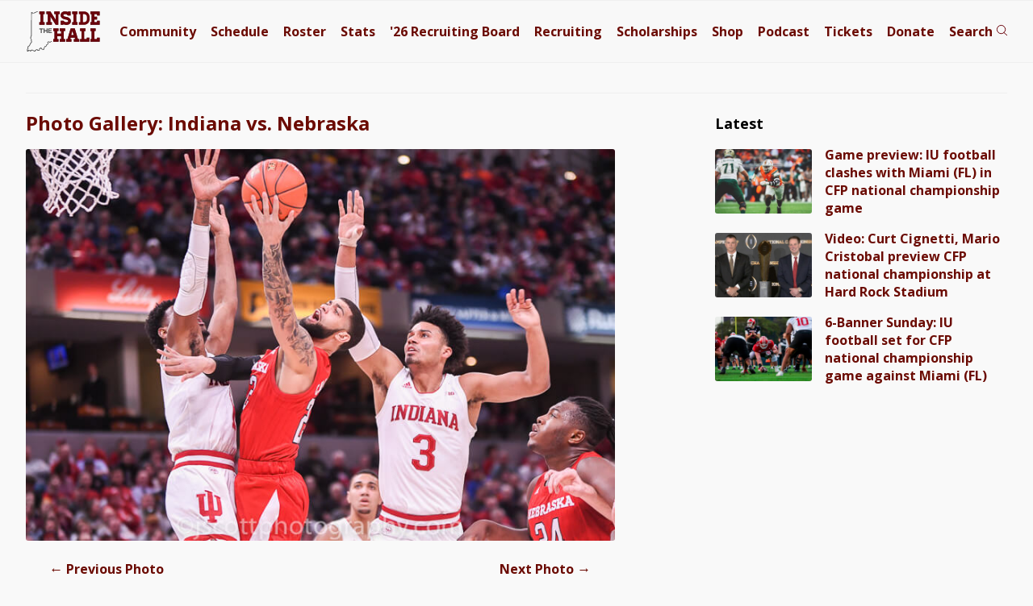

--- FILE ---
content_type: text/plain;charset=UTF-8
request_url: https://c.pub.network/v2/c
body_size: -114
content:
d51278c5-3a38-4fee-ad80-3d5c6fb16059

--- FILE ---
content_type: application/javascript; charset=utf-8
request_url: https://fundingchoicesmessages.google.com/f/AGSKWxWV6kEx7w-76j9O8lqyGO-1-qZ2-rXTptDk_PRIvi2QjsjMZpKF8Ml_jXB4wkob8LGbFub32Um1suJWdIKXK1ttMsIyL48Q1B9e4OJhQPKlO2dVc8vQmbkt0Y1SA3DUdrwmmlrL5kMx-vreCzW35M0Yosek8FdZ79B92f7JXbwHytekoHDGEzQIyETO/_/ad?count=/exobanner./ad728x15__homad./popundr.
body_size: -1293
content:
window['3db913bd-2b4d-4ff4-adb1-d40013fa9c39'] = true;

--- FILE ---
content_type: text/javascript;charset=UTF-8
request_url: https://jadserve.postrelease.com/t?ntv_mvi=&ntv_url=https%253A%252F%252Fwww.insidethehall.com%252F2020%252F03%252F11%252Fphoto-gallery-indiana-vs-nebraska-7%252Fiunebb100002%252F
body_size: 1047
content:
(function(){PostRelease.ProcessResponse({"version":"3","responseId":75827,"placements":[{"id":834078,"selector":"#nativobelow","injectionMode":2,"ads":[],"tracking":{"trackingBaseUrl":"https://jadserve.postrelease.com/trk.gif?ntv_ui\u003df83ed3ae-6d64-4b9b-aec4-e64dd0d1aef9\u0026ntv_fl\[base64]\u003d\u0026ntv_ht\u003dhuVtaQA\u0026ntv_at\u003d","adVersionPlacement":"AAAAAAAAAAHroMA","vcpmParams":{"minimumAreaViewable":0.5,"minimumExposedTime":1000,"checkOnFocus":true,"checkMinimumAreaViewable":false,"primaryImpressionURL":"https://jadserve.postrelease.com/trk.gif?ntv_at\u003d304\u0026ntv_ui\u003df83ed3ae-6d64-4b9b-aec4-e64dd0d1aef9\u0026ntv_a\u003dAAAAAAAAAAHroMA\u0026ntv_ht\u003dhuVtaQA\u0026ntv_fl\[base64]\u003d\u0026ord\u003d-1696145842","adID":0}},"type":0,"integrationType":0}],"trackingCode":"\u003cscript type\u003d\"text/javascript\"\u003entv.PostRelease.trackFirstPartyCookie(\u00277eeb815b-4299-441c-9c7f-283edc089907\u0027);\u003c/script\u003e","safeIframe":false,"placementForTracking":834078,"isWebview":false,"responseConsent":{"usPrivacyApplies":false,"gdprApplies":false,"gppApplies":false},"flags":{"useObserverViewability":true,"useMraidViewability":false}});})();

--- FILE ---
content_type: text/plain;charset=UTF-8
request_url: https://c.pub.network/v2/c
body_size: -267
content:
cf351d36-c027-47b7-875a-18570702baa3